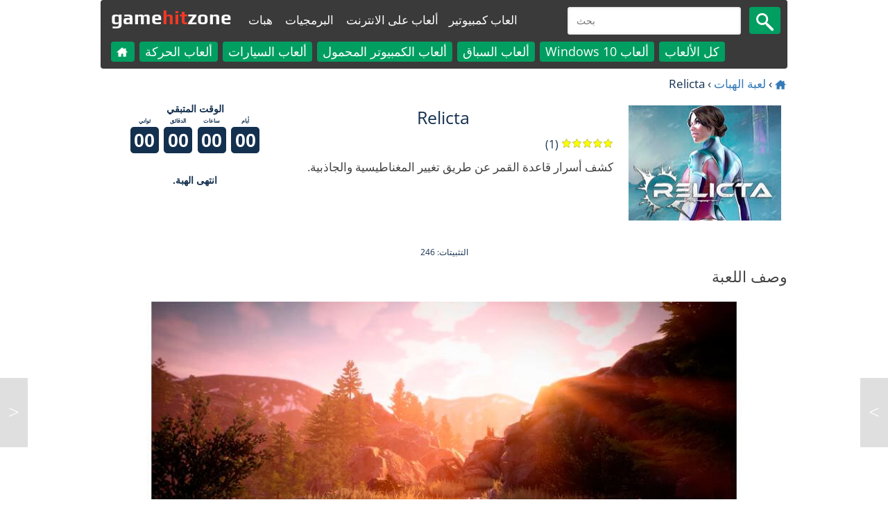

--- FILE ---
content_type: text/html; charset=utf-8
request_url: https://www.gamehitzone.com/ar/game-giveaways/relicta/
body_size: 13917
content:

<!DOCTYPE html><html lang="ar-SA" dir="rtl" >
<head  prefix="og: https://ogp.me/ns#">
<link rel="alternate" hreflang="en" href="https://www.gamehitzone.com/game-giveaways/relicta/" type="text/html" ><link rel="alternate" hreflang="ru" href="https://www.gamehitzone.com/ru/game-giveaways/relicta/" type="text/html" ><link rel="alternate" hreflang="pt" href="https://www.gamehitzone.com/pt/game-giveaways/relicta/" type="text/html" ><link rel="alternate" hreflang="es" href="https://www.gamehitzone.com/es/game-giveaways/relicta/" type="text/html" ><link rel="alternate" hreflang="fr" href="https://www.gamehitzone.com/fr/game-giveaways/relicta/" type="text/html" ><link rel="alternate" hreflang="de" href="https://www.gamehitzone.com/de/game-giveaways/relicta/" type="text/html" ><link rel="preconnect" href="https://www.googletagmanager.com/">
<link rel="dns-prefetch" href="https://www.googletagmanager.com/">
<link rel="preconnect" href="https://pagead2.googlesyndication.com/">
<link rel="dns-prefetch" href="https://pagead2.googlesyndication.com/">
<link rel="preconnect" href="https://static.gamehitzone.com/">
<link rel="dns-prefetch" href="https://static.gamehitzone.com/">
<link rel="prefetch" href="/ar/game-giveaways/relicta/download.html">

<script type="application/ld+json">{"@context":"https://schema.org","@graph":[{"@type":"Organization","@id":"https://www.gamehitzone.com/#organization","name":"GameHitZone.com","url":"https://www.gamehitzone.com/","sameAs":["https://www.facebook.com/GameHitZone/","https://ok.ru/gamehitzone","https://vk.com/public60092101","https://www.youtube.com/gamehitzone","https://twitter.com/GameHitZone"],"logo":{"@type":"ImageObject","@id":"https://www.gamehitzone.com/#logo","inLanguage":"ar-SA","url":"https://static.gamehitzone.com/logo.jpg","contentUrl":"https://static.gamehitzone.com/logo.jpg","width":250,"height":250,"caption":"GameHitZone.com"},"image":{"@id":"https://www.gamehitzone.com/#logo"}},{"@type":"WebSite","@id":"https://www.gamehitzone.com/#website","url":"https://www.gamehitzone.com/","name":"GameHitZone.com","description":"قم بتنزيل ألعاب الكمبيوتر الشخصي المجانية وتمتع باللعبة بلا حدود! استمتع بالإصدار الكامل لألعاب الكمبيوتر الشخصي مجانًا!","publisher":{"@id":"https://www.gamehitzone.com/#organization"},"potentialAction":[{"@type":"SearchAction","target":{"@type":"EntryPoint","urlTemplate":"https://www.gamehitzone.com/search-games-ar.html?q={search_term_string}"},"query-input":"required name=search_term_string"}],"inLanguage":"ar-SA"},{"@type":"ImageObject","@id":"https://www.gamehitzone.com/ar/game-giveaways/relicta/#primaryimage","inLanguage":"ar-SA","url":"https://static.gamehitzone.com/games/images_/relicta1.jpg","contentUrl":"https://static.gamehitzone.com/games/images_/relicta1.jpg","width":960,"height":460},{"@type":"WebPage","@id":"https://www.gamehitzone.com/ar/game-giveaways/relicta/#webpage","url":"https://www.gamehitzone.com/ar/game-giveaways/relicta/","name":"Relicta تنزيلات ألعاب مجانية","description":"Relicta - كشف أسرار قاعدة القمر عن طريق تغيير المغناطيسية والجاذبية. , Relicta - تنزيلات ألعاب مجانية.  تنزيل ألعاب مجانية Relicta. استمتع بالإصدار الكامل Relicta بلا حدود!","isPartOf":{"@id":"https://www.gamehitzone.com/#website"},"primaryImageOfPage":{"@id":"https://www.gamehitzone.com/ar/game-giveaways/relicta/#primaryimage"},"breadcrumb":{"@id":"https://www.gamehitzone.com/ar/game-giveaways/relicta/#breadcrumb"},"inLanguage":"ar-SA","potentialAction":[{"@type":"ReadAction","target":["https://www.gamehitzone.com/ar/game-giveaways/relicta/"]}]},{"@type":"BreadcrumbList","@id":"https://www.gamehitzone.com/ar/game-giveaways/relicta/#breadcrumb","itemListElement":[{"@type":"ListItem","position":1,"name":"الصفحة الرئيسية","item":"https://www.gamehitzone.com/ar/"},{"@type":"ListItem","position":2,"name":"لعبة الهبات","item":"https://www.gamehitzone.com/ar/game-giveaways/"},{"@type":"ListItem","position":3,"name":"Relicta"}]},{"@type":"ImageObject","@id":"https://www.gamehitzone.com/ar/game-giveaways/relicta/#icon","inLanguage":"ar-SA","url":"https://static.gamehitzone.com/games/images300/relictal.jpg","contentUrl":"https://static.gamehitzone.com/games/images300/relictal.jpg","width":300,"height":225},{"@type": "WebApplication","@id":"https://www.gamehitzone.com/ar/game-giveaways/relicta/#giveaway", "isPartOf":{"@id":"https://www.gamehitzone.com/ar/game-giveaways/relicta/#webpage"}, "name": "Relicta", "applicationCategory":"GameApplication", "operatingSystem":"Windows", "url":"https://www.gamehitzone.com/ar/game-giveaways/relicta/","isAccessibleForFree": true, "image":{"@id":"https://www.gamehitzone.com/ar/game-giveaways/relicta/#icon"}, "description": "كشف أسرار قاعدة القمر عن طريق تغيير المغناطيسية والجاذبية.", "aggregateRating":{"@type": "AggregateRating", "ratingValue": "5", "ratingCount": "1", "worstRating": "1", "bestRating": "5"}, "offers":{"@type":"Offer", "price":"0", "priceCurrency":"USD", "availability":"https://schema.org/InStock"}, "screenshot":{"@id":"https://www.gamehitzone.com/ar/game-giveaways/relicta/#primaryimage"}}]}</script> 


<title>Relicta تنزيلات ألعاب مجانية - GameHitZone</title><meta http-equiv="content-language" content="ar" ><meta http-equiv="Content-Type" content="text/html; charset=utf-8" ><meta charset="utf-8" ><meta name="robots" content="all" ><link rel="canonical" href="https://www.gamehitzone.com/ar/game-giveaways/relicta/" /><meta name="original-source" content="https://www.gamehitzone.com/ar/game-giveaways/relicta/" /><meta property="og:site_name" content="GameHitZone.com" >
<meta property="og:description" content="كشف أسرار قاعدة القمر عن طريق تغيير المغناطيسية والجاذبية." >
<meta property="og:url" content="https://www.gamehitzone.com/ar/game-giveaways/relicta/" >
<meta property="og:title" content="Relicta تنزيلات ألعاب مجانية - GameHitZone.com" >
<meta property="og:image" content="https://www.gamehitzone.com/static/games/images300/relictal.jpg" >
<meta property="og:image:width" content="300" >
<meta property="og:image:height" content="225" >
<meta property="og:image:type" content="image/jpeg" >
<meta property="og:image:alt" content="Relicta" >
<meta property="og:type" content="website" >
<meta property="og:locale" content="ar_SA" >
<meta property="og:locale:alternate" content="en_US" >
<meta property="og:locale:alternate" content="ru_RU" >
<meta property="og:locale:alternate" content="pt_BR" >
<meta property="og:locale:alternate" content="es_ES" >
<meta property="og:locale:alternate" content="fr_FR" >
<meta property="og:locale:alternate" content="de_DE" >
<meta property="twitter:card" content="summary_large_image">
<meta property="twitter:title" content="Relicta تنزيلات ألعاب مجانية">
<meta property="twitter:description" content="كشف أسرار قاعدة القمر عن طريق تغيير المغناطيسية والجاذبية.">
<meta property="twitter:image" content="https://www.gamehitzone.com/static/games/images300/relictal.jpg"><meta property="SiteAdvisor" content="For SiteAdvisor Verification Process" ><meta name="description" content="Relicta - كشف أسرار قاعدة القمر عن طريق تغيير المغناطيسية والجاذبية. , Relicta - تنزيلات ألعاب مجانية.  تنزيل ألعاب مجانية Relicta. استمتع بالإصدار الكامل Relicta بلا حدود!" >
<link rel="icon" type="image/x-icon" href="/static/favicon.ico">
<!--<link rel="shortcut icon" type="image/x-icon" href="/static/favicon.ico">-->
<meta name="viewport" content="width=device-width, initial-scale=1, maximum-scale=5">
<meta http-equiv="X-UA-Compatible" content="IE=edge"/>
<link rel="preload" href="https://fonts.gstatic.com/s/opensans/v29/memSYaGs126MiZpBA-UvWbX2vVnXBbObj2OVZyOOSr4dVJWUgsjZ0B4taVIGxA.woff2" as="font" type="font/woff2" crossorigin>
<link rel="preload" href="https://fonts.gstatic.com/s/opensans/v29/memSYaGs126MiZpBA-UvWbX2vVnXBbObj2OVZyOOSr4dVJWUgsjZ0B4kaVIGxA.woff2" as="font" type="font/woff2" crossorigin>
<link rel="preload" href="https://fonts.gstatic.com/s/opensans/v29/memSYaGs126MiZpBA-UvWbX2vVnXBbObj2OVZyOOSr4dVJWUgsjZ0B4uaVIGxA.woff2" as="font" type="font/woff2" crossorigin>
<link rel="preload" href="https://fonts.gstatic.com/s/opensans/v29/memSYaGs126MiZpBA-UvWbX2vVnXBbObj2OVZyOOSr4dVJWUgsjZ0B4gaVI.woff2" as="font" type="font/woff2" crossorigin>
<link rel="preload" href="https://fonts.gstatic.com/s/play/v17/6ae84K2oVqwItm4TCp0y2knT.woff2" as="font" type="font/woff2" crossorigin>
<link rel="preload" href="https://fonts.gstatic.com/s/play/v17/6ae84K2oVqwItm4TCpQy2knT.woff2" as="font" type="font/woff2" crossorigin>
<link rel="preload" href="https://fonts.gstatic.com/s/play/v17/6ae84K2oVqwItm4TCp4y2knT.woff2" as="font" type="font/woff2" crossorigin>
<link rel="preload" href="https://fonts.gstatic.com/s/play/v17/6ae84K2oVqwItm4TCpAy2g.woff2" as="font" type="font/woff2" crossorigin>
<style>
/* cyrillic-ext */
@font-face {
  font-family: 'Open Sans';
  font-style: normal;
  font-weight: 400;
  font-stretch: 100%;
  src: url(https://fonts.gstatic.com/s/opensans/v29/memSYaGs126MiZpBA-UvWbX2vVnXBbObj2OVZyOOSr4dVJWUgsjZ0B4taVIGxA.woff2) format('woff2');
  unicode-range: U+0460-052F, U+1C80-1C88, U+20B4, U+2DE0-2DFF, U+A640-A69F, U+FE2E-FE2F;
  font-display: swap;
}
/* cyrillic */
@font-face {
  font-family: 'Open Sans';
  font-style: normal;
  font-weight: 400;
  font-stretch: 100%;
  src: url(https://fonts.gstatic.com/s/opensans/v29/memSYaGs126MiZpBA-UvWbX2vVnXBbObj2OVZyOOSr4dVJWUgsjZ0B4kaVIGxA.woff2) format('woff2');
  unicode-range: U+0301, U+0400-045F, U+0490-0491, U+04B0-04B1, U+2116;
  font-display: swap;
}
/* latin-ext */
@font-face {
  font-family: 'Open Sans';
  font-style: normal;
  font-weight: 400;
  font-stretch: 100%;
  src: url(https://fonts.gstatic.com/s/opensans/v29/memSYaGs126MiZpBA-UvWbX2vVnXBbObj2OVZyOOSr4dVJWUgsjZ0B4uaVIGxA.woff2) format('woff2');
  unicode-range: U+0100-024F, U+0259, U+1E00-1EFF, U+2020, U+20A0-20AB, U+20AD-20CF, U+2113, U+2C60-2C7F, U+A720-A7FF;
  font-display: swap;
}
/* latin */
@font-face {
  font-family: 'Open Sans';
  font-style: normal;
  font-weight: 400;
  font-stretch: 100%;
  src: url(https://fonts.gstatic.com/s/opensans/v29/memSYaGs126MiZpBA-UvWbX2vVnXBbObj2OVZyOOSr4dVJWUgsjZ0B4gaVI.woff2) format('woff2');
  unicode-range: U+0000-00FF, U+0131, U+0152-0153, U+02BB-02BC, U+02C6, U+02DA, U+02DC, U+2000-206F, U+2074, U+20AC, U+2122, U+2191, U+2193, U+2212, U+2215, U+FEFF, U+FFFD;
  font-display: swap;
}
/* cyrillic-ext */
@font-face {
  font-family: 'Play';
  font-style: normal;
  font-weight: 700;
  src: url(https://fonts.gstatic.com/s/play/v17/6ae84K2oVqwItm4TCp0y2knT.woff2) format('woff2');
  unicode-range: U+0460-052F, U+1C80-1C88, U+20B4, U+2DE0-2DFF, U+A640-A69F, U+FE2E-FE2F;
  font-display: swap;
}
/* cyrillic */
@font-face {
  font-family: 'Play';
  font-style: normal;
  font-weight: 700;
  src: url(https://fonts.gstatic.com/s/play/v17/6ae84K2oVqwItm4TCpQy2knT.woff2) format('woff2');
  unicode-range: U+0301, U+0400-045F, U+0490-0491, U+04B0-04B1, U+2116;
  font-display: swap;
}
/* latin-ext */
@font-face {
  font-family: 'Play';
  font-style: normal;
  font-weight: 700;
  src: url(https://fonts.gstatic.com/s/play/v17/6ae84K2oVqwItm4TCp4y2knT.woff2) format('woff2');
  unicode-range: U+0100-024F, U+0259, U+1E00-1EFF, U+2020, U+20A0-20AB, U+20AD-20CF, U+2113, U+2C60-2C7F, U+A720-A7FF;
  font-display: swap;
}
/* latin */
@font-face {
  font-family: 'Play';
  font-style: normal;
  font-weight: 700;
  src: url(https://fonts.gstatic.com/s/play/v17/6ae84K2oVqwItm4TCpAy2g.woff2) format('woff2');
  unicode-range: U+0000-00FF, U+0131, U+0152-0153, U+02BB-02BC, U+02C6, U+02DA, U+02DC, U+2000-206F, U+2074, U+20AC, U+2122, U+2191, U+2193, U+2212, U+2215, U+FEFF, U+FFFD;
  font-display: swap;
}
</style>

<link rel='stylesheet' href='/media/css/mobile_39_ar.css' type='text/css' media='all' rel="preload" />
	
	

 <!-- Timer -->
<!--<script async src="https://pagead2.googlesyndication.com/pagead/js/adsbygoogle.js?client=ca-pub-2449594588809169"
     crossorigin="anonymous"></script>--><!--<script data-ad-client="ca-pub-2449594588809169" async src="//pagead2.googlesyndication.com/pagead/js/adsbygoogle.js"></script>--><!--<script data-ad-client="ca-pub-4895411577316012" async src="//pagead2.googlesyndication.com/pagead/js/adsbygoogle.js"></script>-->

<!--<link href="//fonts.googleapis.com/css?family=Open+Sans|Play:700&display=swap" rel="stylesheet">-->

<!-- Google tag (gtag.js) -->
<script async src="https://www.googletagmanager.com/gtag/js?id=G-DS3SFRSLG3"></script>
<script>
  window.dataLayer = window.dataLayer || [];
  function gtag(){dataLayer.push(arguments);}
  gtag('js', new Date());

  gtag('config', 'G-DS3SFRSLG3');

if (document.location.hostname != atob('d3d3LmdhbWVoaXR6b25lLmNvbQ=='))
	document.location = atob('aHR0cHM6Ly93d3cuZ2FtZWhpdHpvbmUuY29t');
</script>
<!-- Yandex.Metrika counter -->
<!--
<script type="text/javascript" >
   (function(m,e,t,r,i,k,a){m[i]=m[i]||function(){(m[i].a=m[i].a||[]).push(arguments)};
   m[i].l=1*new Date();
   for (var j = 0; j < document.scripts.length; j++) {if (document.scripts[j].src === r) { return; }}
   k=e.createElement(t),a=e.getElementsByTagName(t)[0],k.async=1,k.src=r,a.parentNode.insertBefore(k,a)})
   (window, document, "script", "https://mc.yandex.ru/metrika/tag.js", "ym");

   ym(51996539, "init", {
        clickmap:true,
        trackLinks:true,
        accurateTrackBounce:true
   });
</script>
<noscript><div><img src="https://mc.yandex.ru/watch/51996539" style="position:absolute; left:-9999px;" alt="" /></div></noscript>
-->
<!-- /Yandex.Metrika counter -->
<!-- <link href="/media/tpw.css" rel="stylesheet">
<script src="/media/tpw.js"></script>-->
</head><body style="margin:0 auto;max-width: 1000px;padding:0 5px;" id="thetop">
<!--<div class="layout">-->
<header style="position: sticky; top: 0; z-index: 1000;"><nav class="navbar navbar-default" role="navigation">
<div class="container-fluid">
<div class="navbar-header">
<div class="navbar-toggle collapsed game-play fs-24"  onclick="MyMenuToggle()" data-toggle="collapse" data-target="#bs-example-navbar-collapse-1">
<!--noindex--><span class="sr-only">Toggle navigation</span>
<span>&#9776;</span><!--/noindex-->
</div>
<a class="navbar-brand fs-30" href="/ar/" style="/*color:#f9ff13;*/height: 55px;">game<span class="forspan" style="/*background-color: #f9ff13;border-radius: 50%;border: 5px solid #f9ff13;color:#3a3a3a;*/">hit</span>zone</a>
<a class="fs-8 outer" style="margin:12px 0 0 1px;border-radius: 4px;/*background-color: #01a0da;*/color: #fff;padding: 5px;" href="/ar/all-free-games/">العاب كمبيوتير</a>
<a class="fs-8 outer" style="margin:12px 0 0 4px;border-radius: 4px;/*background-color: #01a0da;*/color: #fff;padding: 5px;"  href="/ar/play-online/">ألعاب على الانترنت</a>
<a class="fs-8 outer" style="margin:12px 0 0 4px;border-radius: 4px;/*background-color: #01a0da;*/color: #fff;padding: 5px;"  href="/ar/download-free-software/">البرمجيات</a>
<a class="fs-8 outer" style="margin:12px 0 0 4px;border-radius: 4px;/*background-color: #01a0da;*/color: #fff;padding: 5px;"  href="/ar/game-giveaways/">هبات</a>
<div DIR="LTR" id="search"   class="search666_div">
	    
<form action="/search-games-ar.html" id="cse-search-box" target="_self">
<input type="hidden" name="cx" value="partner-pub-2449594588809169:3372018790">
<input type="hidden" name="cof" value="FORID:10">
<input type="hidden" name="ie" value="UTF-8">

<!--<input type="text" name="q" value="" required="" placeholder=""  class="search666_text" id="searchinput"/>-->
<input type="text" name="q" required="" placeholder="بحث"  class="search666_text" id="searchinput"/>
<button type="submit" name="image" alt="search" class="search666_image" ><img src="/static/mobile/media/images/search.png" width="25" height="26" alt="Search" /><!--&#128269;--></button></form>
</div> 

				 
</div>
<div class="collapse navbar-collapse" id="bs-example-navbar-collapse-1">
<ul class="nav navbar-nav">
<li   ><a href="/ar/"><!--<img src="/static/mobile/media/images/home.png" alt="Home" width="18" height="18" />--><svg version="1.1" id="Layer_1" xmlns="https://www.w3.org/2000/svg" xmlns:xlink="https://www.w3.org/1999/xlink" x="0px" y="0px"
	 width="18px" height="18px" viewBox="40 40 250 250" enable-background="new 40 40 250 250" xml:space="preserve" style="vertical-align: middle;">
<path fill="#ffffff" opacity="1.000000" stroke="none" 
	d="
M233.445312,129.471161 
	C244.276398,138.767822 254.836426,147.825211 265.488647,156.961700 
	C263.571503,158.929337 261.819305,158.329391 260.264313,158.341370 
	C251.766129,158.406876 243.261810,158.551453 234.770737,158.297073 
	C230.537003,158.170258 229.295425,159.796234 229.349106,163.844284 
	C229.662735,187.495804 229.808624,211.149643 229.975204,234.802948 
	C230.056549,246.353882 229.769791,244.240829 220.635452,244.304565 
	C206.638290,244.402267 192.639938,244.333588 178.642090,244.330322 
	C171.688660,244.328705 171.673416,244.323471 171.667969,237.581421 
	C171.655304,221.917175 171.453262,206.248734 171.771454,190.591019 
	C171.877472,185.374466 170.084473,184.014511 165.153763,184.205139 
	C156.168564,184.552521 147.153122,184.519897 138.164688,184.217804 
	C133.459671,184.059677 132.179184,185.821091 132.239456,190.321793 
	C132.453659,206.316406 132.142029,222.318726 132.416870,238.311462 
	C132.501343,243.226227 130.845703,244.512283 126.124161,244.434891 
	C110.630905,244.180969 95.128838,244.225311 79.634285,244.445374 
	C75.413864,244.505325 73.854286,242.925507 74.113525,238.946060 
	C75.685959,214.808228 73.295906,190.647354 74.524902,166.506393 
	C74.873856,159.651917 73.658821,158.408981 66.585655,158.386749 
	C57.466637,158.358093 48.347458,158.379776 39.303780,158.379776 
	C38.730045,155.877365 40.427166,155.304840 41.457386,154.416367 
	C77.037315,123.731033 112.670677,93.107468 148.176514,62.336742 
	C151.127731,59.779114 153.022278,59.971748 155.757385,62.377945 
	C166.890533,72.172211 178.154510,81.817978 189.392395,91.492775 
	C191.133133,92.991394 192.989120,94.356117 196.116364,96.830986 
	C196.116364,91.343140 196.199860,87.124916 196.091354,82.911644 
	C195.995087,79.173904 197.411072,77.528740 201.391434,77.654045 
	C208.882690,77.889854 216.393112,77.893761 223.883377,77.637741 
	C228.139404,77.492271 229.328384,79.225899 229.269409,83.236931 
	C229.088104,95.565712 229.318130,107.900635 229.128052,120.229156 
	C229.069183,124.047302 229.912903,127.086472 233.445312,129.471161 
z"/>
</svg></a></li>
<li  class="thefirst" ><a href="/ar/all-free-games/">العاب كمبيوتير</a></li>
<li class="inner"><a href="/ar/download/action-games/">ألعاب الحركة</a></li><li class="inner"><a href="/ar/download/car-games/">ألعاب السيارات</a></li><li class="inner"><a href="/ar/download/laptop-games/">ألعاب الكمبيوتر المحمول</a></li><li class="inner"><a href="/ar/download/racing-games/">ألعاب السباق</a></li><li class="inner"><a href="/ar/download/windows-10-games/">ألعاب Windows 10</a></li><li class="inner"><a href="/ar/all-free-games/">كل الألعاب</a></li><li  class="thefirst" ><a href="/ar/download-free-software/">البرمجيات</a></li>
<li  class="thefirst" ><a href="/ar/game-giveaways/">هبات</a></li>
<li  class="thefirst" ><a href="/ar/play-online/">ألعاب على الانترنت</a></li>
<!--<li  class="thefirst inner" ><a href="/ar/play-racing-online/">ألعاب سباقات على الإنترنت</a></li>
<li  class="thefirst inner" ><a href="/ar/play-puzzle-online/">العاب اون لاين اللغز</a></li>
<li  class="thefirst inner" ><a href="/ar/play-adventure-online/">العاب مغامرات على الانترنت</a></li>
<li  class="thefirst inner" ><a href="/ar/play-arcade-online/">العاب اون لاين</a></li>
<li  class="thefirst inner" ><a href="/ar/play-sport-online/">ألعاب رياضية على الإنترنت</a></li>
<li  class="thefirst inner" ><a href="/ar/play-action-online/">العاب اون لاين عمل</a></li>
<li  class="thefirst inner" ><a href="/ar/play-shooter-online/">العاب اون لاين مطلق النار</a></li>-->
</ul>
</div>
</div>
</nav>
</header>
<!--<div class="content">--><div></div>

  


<ol class="bread fs-16">
		<li><a href="/ar/"><svg version="1.1" id="Layer_1" xmlns="https://www.w3.org/2000/svg" xmlns:xlink="https://www.w3.org/1999/xlink" x="0px" y="0px"
	 width="18px" height="18px" viewBox="40 40 250 250" enable-background="new 40 40 250 250" xml:space="preserve" style="vertical-align: middle;">
<path fill="#337ab7" opacity="1.000000" stroke="none" 
	d="
M233.445312,129.471161 
	C244.276398,138.767822 254.836426,147.825211 265.488647,156.961700 
	C263.571503,158.929337 261.819305,158.329391 260.264313,158.341370 
	C251.766129,158.406876 243.261810,158.551453 234.770737,158.297073 
	C230.537003,158.170258 229.295425,159.796234 229.349106,163.844284 
	C229.662735,187.495804 229.808624,211.149643 229.975204,234.802948 
	C230.056549,246.353882 229.769791,244.240829 220.635452,244.304565 
	C206.638290,244.402267 192.639938,244.333588 178.642090,244.330322 
	C171.688660,244.328705 171.673416,244.323471 171.667969,237.581421 
	C171.655304,221.917175 171.453262,206.248734 171.771454,190.591019 
	C171.877472,185.374466 170.084473,184.014511 165.153763,184.205139 
	C156.168564,184.552521 147.153122,184.519897 138.164688,184.217804 
	C133.459671,184.059677 132.179184,185.821091 132.239456,190.321793 
	C132.453659,206.316406 132.142029,222.318726 132.416870,238.311462 
	C132.501343,243.226227 130.845703,244.512283 126.124161,244.434891 
	C110.630905,244.180969 95.128838,244.225311 79.634285,244.445374 
	C75.413864,244.505325 73.854286,242.925507 74.113525,238.946060 
	C75.685959,214.808228 73.295906,190.647354 74.524902,166.506393 
	C74.873856,159.651917 73.658821,158.408981 66.585655,158.386749 
	C57.466637,158.358093 48.347458,158.379776 39.303780,158.379776 
	C38.730045,155.877365 40.427166,155.304840 41.457386,154.416367 
	C77.037315,123.731033 112.670677,93.107468 148.176514,62.336742 
	C151.127731,59.779114 153.022278,59.971748 155.757385,62.377945 
	C166.890533,72.172211 178.154510,81.817978 189.392395,91.492775 
	C191.133133,92.991394 192.989120,94.356117 196.116364,96.830986 
	C196.116364,91.343140 196.199860,87.124916 196.091354,82.911644 
	C195.995087,79.173904 197.411072,77.528740 201.391434,77.654045 
	C208.882690,77.889854 216.393112,77.893761 223.883377,77.637741 
	C228.139404,77.492271 229.328384,79.225899 229.269409,83.236931 
	C229.088104,95.565712 229.318130,107.900635 229.128052,120.229156 
	C229.069183,124.047302 229.912903,127.086472 233.445312,129.471161 
z"/>
</svg></a></li>  ›  
				<li><a href="/ar/game-giveaways/">لعبة الهبات</a></li>  ›  				
				<li>Relicta</li>				
		</ol>


  <ul class="games-list">
<li class="games-box5" >



<img   src="https://static.gamehitzone.com/games/images220/relictal.jpg" alt="Relicta" style="width:220px;height:166px;"></li>
<li class="games-box51">
<h1 class="fs-24 screen-title"  >Relicta</h1>

<div class="ratingbar fs-15"><form  class="ratingform"><div class="stars2"  title="يمكنك وضع تقييم مباشرة بعد اللعب.">
<input type="radio" name="star" class="star-1" ><label class="star-1" for="star-1">1</label><input type="radio" name="star" class="star-2" ><label class="star-2" for="star-2">2</label><input type="radio" name="star" class="star-3" ><label class="star-3" for="star-3">3</label><input type="radio" name="star" class="star-4" ><label class="star-4" for="star-4">4</label><input type="radio" name="star" class="star-5" ><label class="star-5" for="star-5">5</label><span style="width: 100%"></span></div></form> (1)</div>
<div class="game-desc fs-16">كشف أسرار قاعدة القمر عن طريق تغيير المغناطيسية والجاذبية.<!--<br/><br/>الفئات: <a class="game-cat" href="/ar/game-giveaways/" id="searcha"><span>هبات</span></a>--></div>

</li>
<li class="games-box52" style="margin:auto;">
<style>
.timeleft {
  font-family: sans-serif;
  text-transform: uppercase;
  text-align: center;
  background-color: #fff;
  color: #14304f;
}
.timeleftfont {
  font-weight: 600;
}
.timeleftbox {
  display: inline-block;
  position: relative;
  margin: 0 .075rem .25rem .075rem ;
  font-size: 0;
  line-height: 0;
  width:42px;
  overflow:hidden;
}
.timeleftunit {
  text-align: center;
  font-size: .50rem;
  line-height: 1;
  font-weight: 600;
  margin: .25rem 0;
}
.timeleftvalue {
  font-size: 1.7rem;
  line-height: 1.7rem;
  font-weight: 700;
  text-align: right;
  padding: .35rem;
  background-color: #14304f;
  color: #fff;
  font-variant-numeric: tabular-nums;
  display:inherit;
  border-radius:5px;
}
</style>

<div class="timeleft" id="timeleft">
  <div class="timeleftfont">الوقت المتبقي</div>
  <div class="timeleftbox">
    <div class="timeleftunit">أيام</div>
    <div class="timeleftvalue" id="days"></div>
  </div>
  <div class="timeleftbox">
    <div class="timeleftunit">ساعات</div>
    <div class="timeleftvalue" id="hours"></div>
  </div>
  <div class="timeleftbox">
    <div class="timeleftunit">الدقائق</div>
    <div class="timeleftvalue" id="minutes"></div>
  </div>
  <div class="timeleftbox">
    <div class="timeleftunit">ثواني</div>
    <div class="timeleftvalue" id="seconds">0</div>
  </div>
</div>
<script>
function tick () {
  var now = Date.now()
  var nextSecond = 1000 - now % 1000

  var endOfWeek = 1643299200
  var days = document.getElementById('days')
  var hours = document.getElementById('hours')
  var minutes = document.getElementById('minutes')
  var seconds = document.getElementById('seconds')
  
  var scs = Math.max(0, endOfWeek - (Math.floor((new Date()).getTime() / 1000)));

var ds = Math.floor(scs / 86400);
scs %= 86400;

var hrs = Math.floor(scs / 3600);
scs %= 3600;

var mnts = Math.floor(scs / 60);
scs %= 60;
 
 
days.textContent = ('0' + ds).slice(-2); 
hours.textContent = ('0' + hrs).slice(-2); 
minutes.textContent = ('0' + mnts).slice(-2); 
seconds.textContent = ('0' + scs).slice(-2); 
  
/*  var weekArray = moment.duration(endOfWeek.diff(now - 1000, 'seconds'), 'seconds').format('d H m s', { trim: false }).split(' ')

  weekArray.forEach(function (value, i) {
    week[i].textContent = ('0' + value).slice(-2)
  })*/

  setTimeout(tick, nextSecond)
}
tick()
</script>


<br><div class="timeleft" id="timeleft">
  <div class="timeleftfont">انتهى الهبة.</div></div></li>
</ul>      
<!--<div class="separator-grey"></div>
<br/>-->
<div class="fs-12 ad-align"></div>
<div style="width:100%;/*height:auto;min-height:280px;*/"></div>
<!--<br/>
<div class="separator-grey"></div>-->
 <!--<div class="games-screens fs-22 top">
لقطات الشاشة<br/>




</div>-->

<br>
<div style="text-align:center">


<span class="fs-12">التثبيتات: 246<br></span>
</div>

<div class="games-screens fs-22 top">
وصف اللعبة

</div>
<div align="center">



			<br/><img src="https://static.gamehitzone.com/games/images_/relicta1.jpg" style="display:inline;width:100%;height:auto;margin-bottom:10px;" alt="Relicta لقطة شاشة للعبة مجانية">
			</div>
<div class="game-desc fs-16">
Relicta هي لعبة ألغاز من منظور شخص أول تعتمد على قوانين الفيزياء. عليك أن تلعب مع الفيزيائي الذي بقي على قاعدة القمر. ينتظر اللاعبون ميكانيكا اللعبة المثيرة والألغاز المادية المعقدة والبيئات المصممة بعناية وقصة عميقة وغامضة وموسيقى تصويرية مذهلة. انغمس في فيلم الخيال العلمي النفسي المذهل هذا وأنت تحل الألغاز وتشق طريقك عبر الحفر. تحتوي الحفر على شيء يمكن أن يغير مصير البشرية أو يودي بحياة ابنتك. هل يمكنك أن تتصالح مع اكتشافاتك؟
</div>
<div class="games-screens fs-22 top">
الفئات</div><div class="game-desc fs-16"><a class="game-cat" href="/ar/game-giveaways/" id="searcha"><span>هبات</span></a> <a class="game-cat" href="/ar/download/adventure-games/" id="searcha"><span>ألعاب المغامرة</span></a> <a class="game-cat" href="/ar/download/puzzle-games/" id="searcha"><span>ألعاب الألغاز</span></a> <a class="game-cat" href="/ar/download/first-person-games/" id="searcha"><span>ألعاب اللاعب المتكلم</span></a> <a class="game-cat" href="/ar/download/logic-games/" id="searcha"><span>ألعاب المنطق</span></a> </div>
<div class="games-screens fs-22 top">
انتباه</div>
<div class="game-desc fs-16">
جميع حقوق الكمبيوتر أو الهاتف المحمول أو ألعاب الفيديو المقدمة في هذا القسم تخص حصريًا حقوق التأليف والنشر القانونيين. هذا الموقع لا يوزع نسخاً غير قانونية من اللعبة ولا يحتوي على روابط لمواقع إلكترونية بها نسخ غير قانونية من اللعبة. يتم توفير جميع المعلومات حول اللعبة لأغراض إعلامية فقط.
</div>
<br /><div class="fs-12 ad-align"></div>
<div></div>


 

				
<div class="separator-grey"></div>
<div class="b-games list new top">
<h2 class="title-left fs-24"  style="margin-bottom:10px;">لعبة الهبات</h2>
<div class="title-right bottom"></div>
<ul class="games-list">
<ul class="games-list"><li class="games-box parent-img"><a href="/ar/game-giveaways/die-young-prologue/" class="games-box__img"><img  class="over-img b-lazy" src="[data-uri]" data-src="https://static.gamehitzone.com/mobile/media/images/new2201_ar.png" alt="new"><img class="games-box__img apps_img b-lazy"  data-src="https://static.gamehitzone.com/games/images220/dieyoungprologuel.jpg" alt="Die Young Prologue" src="[data-uri]" ><span class="games-box__title fs-20">Die Young Prologue</span></a></li><li class="games-box parent-img"><a href="/ar/game-giveaways/playerunknowns-battlegrounds/" class="games-box__img"><img  class="over-img b-lazy" src="[data-uri]" data-src="https://static.gamehitzone.com/mobile/media/images/new2201_ar.png" alt="new"><img class="games-box__img apps_img b-lazy"  data-src="https://static.gamehitzone.com/games/images220/pubgl.jpg" alt="PLAYERUNKNOWNS BATTLEGROUNDS" src="[data-uri]" ><span class="games-box__title fs-20">PLAYERUNKNOWNS BATTLEGROUNDS</span></a></li><li class="games-box parent-img"><a href="/ar/game-giveaways/naraka-bladepoint/" class="games-box__img"><img  class="over-img b-lazy" src="[data-uri]" data-src="https://static.gamehitzone.com/mobile/media/images/new2201_ar.png" alt="new"><img class="games-box__img apps_img b-lazy"  data-src="https://static.gamehitzone.com/games/images220/narakabladepointl.jpg" alt="NARAKA BLADEPOINT" src="[data-uri]" ><span class="games-box__title fs-20">NARAKA BLADEPOINT</span></a></li><li class="games-box parent-img"><a href="/ar/game-giveaways/styx-shards-of-darkness/" class="games-box__img"><img  class="over-img b-lazy" src="[data-uri]" data-src="https://static.gamehitzone.com/mobile/media/images/new2201_ar.png" alt="new"><img class="games-box__img apps_img b-lazy"  data-src="https://static.gamehitzone.com/games/images220/styxshardsofdarknessl.jpg" alt="Styx Shards of Darkness" src="[data-uri]" ><span class="games-box__title fs-20">Styx Shards of Darkness</span></a></li></ul></ul><a href="/ar/game-giveaways/" class="game-play ff fs-20" id="searcha" style="margin:0 auto 20px;width: fit-content;"><span style="background: white;color: #337ab7;border: 1px solid #337ab7;font-size: 15px;width: max-content;">عرض الكل</span></a>
</div>
		
<div class="separator-grey"></div>
<div class="b-games list new top">
			<h2 class="title-left fs-24"  style="margin-bottom:10px;">هدايا مماثلة منتهية</h2>
			<div class="title-right bottom"></div>
			<ul class="games-list">
<ul class="games-list"><li class="games-box parent-img"><a href="/ar/game-giveaways/abzu/" class="games-box__img"><img  class="over-img" src="https://static.gamehitzone.com/mobile/media/images/new2201_ar.png" alt="new"><img class="games-box__img apps_img" src="https://static.gamehitzone.com/games/images220/abzul.jpg" alt="ABZU" src="[data-uri]" ><span class="games-box__title fs-20">ABZU</span></a></li><li class="games-box parent-img"><a href="/ar/game-giveaways/layers-of-fear-2/" class="games-box__img"><img  class="over-img" src="https://static.gamehitzone.com/mobile/media/images/new2201_ar.png" alt="new"><img class="games-box__img apps_img" src="https://static.gamehitzone.com/games/images220/layersoffearl.jpg" alt="Layers of Fear 2" src="[data-uri]" ><span class="games-box__title fs-20">Layers of Fear 2</span></a></li><li class="games-box parent-img"><a href="/ar/game-giveaways/ghostbusters-the-video-game-remastered/" class="games-box__img"><img  class="over-img" src="https://static.gamehitzone.com/mobile/media/images/new2201_ar.png" alt="new"><img class="games-box__img apps_img" src="https://static.gamehitzone.com/games/images220/ghostbustersl.jpg" alt="Ghostbusters The Video Game Remastered" src="[data-uri]" ><span class="games-box__title fs-20">Ghostbusters The Video Game Remastered</span></a></li><li class="games-box parent-img"><a href="/ar/game-giveaways/blair-witch/" class="games-box__img"><img  class="over-img" src="https://static.gamehitzone.com/mobile/media/images/new2201_ar.png" alt="new"><img class="games-box__img apps_img" src="https://static.gamehitzone.com/games/images220/blairwitchl.jpg" alt="Blair Witch" src="[data-uri]" ><span class="games-box__title fs-20">Blair Witch</span></a></li><li class="games-box parent-img"><a href="/ar/game-giveaways/kingdom-classic/" class="games-box__img"><img  class="over-img" src="https://static.gamehitzone.com/mobile/media/images/new2201_ar.png" alt="new"><img class="games-box__img apps_img" src="https://static.gamehitzone.com/games/images220/kingdomclassicl.jpg" alt="Kingdom Classic" src="[data-uri]" ><span class="games-box__title fs-20">Kingdom Classic</span></a></li><li class="games-box parent-img"><a href="/ar/game-giveaways/octave/" class="games-box__img"><img  class="over-img" src="https://static.gamehitzone.com/mobile/media/images/new2201_ar.png" alt="new"><img class="games-box__img apps_img" src="https://static.gamehitzone.com/games/images220/octavel.jpg" alt="Octave" src="[data-uri]" ><span class="games-box__title fs-20">Octave</span></a></li><li class="games-box parent-img"><a href="/ar/game-giveaways/seven-enhanced-edition/" class="games-box__img"><img  class="over-img b-lazy" src="[data-uri]" data-src="https://static.gamehitzone.com/mobile/media/images/new2201_ar.png" alt="new"><img class="games-box__img apps_img b-lazy"  data-src="https://static.gamehitzone.com/games/images220/sevenl.jpg" alt="Seven Enhanced Edition" src="[data-uri]" ><span class="games-box__title fs-20">Seven Enhanced Edition</span></a></li><li class="games-box parent-img"><a href="/ar/game-giveaways/oddworld-new-n-tasty/" class="games-box__img"><img  class="over-img b-lazy" src="[data-uri]" data-src="https://static.gamehitzone.com/mobile/media/images/new2201_ar.png" alt="new"><img class="games-box__img apps_img b-lazy"  data-src="https://static.gamehitzone.com/games/images220/oddworldl.jpg" alt="Oddworld New n Tasty" src="[data-uri]" ><span class="games-box__title fs-20">Oddworld New n Tasty</span></a></li></ul></ul>
</div>  

<div class="separator-grey"></div>
<div class="b-games list new top">
			<h2 class="title-left fs-24"  style="margin-bottom:10px;">أفضل الألعاب المجانية</h2>
			<div class="title-right bottom"></div>
			<ul class="games-list">
<li class="games-box parent-img"><a href="/ar/download-free-games/zombie-outbreak-shooter/" class="games-box__img"><img  class="over-img b-lazy" src="[data-uri]" data-src="https://static.gamehitzone.com/mobile/media/images/hit3002_ar.png" alt="new"><img   class="b-lazy" src="[data-uri]" data-src="https://static.gamehitzone.com/games/images220/zosl.jpg" alt="Zombie Outbreak Shooter"  ><span class="games-box__title fs-20">Zombie Outbreak Shooter</span></a></li><li class="games-box parent-img"><a href="/ar/download-free-games/street-racing-club/" class="games-box__img"><img  class="over-img b-lazy" src="[data-uri]" data-src="https://static.gamehitzone.com/mobile/media/images/hit3002_ar.png" alt="new"><img   class="b-lazy" src="[data-uri]" data-src="https://static.gamehitzone.com/games/images220/srcl.jpg" alt="Street Racing Club"  ><span class="games-box__title fs-20">Street Racing Club</span></a></li><li class="games-box parent-img"><a href="/ar/download-free-games/monster-truck-safari/" class="games-box__img"><img  class="over-img b-lazy" src="[data-uri]" data-src="https://static.gamehitzone.com/mobile/media/images/hit3002_ar.png" alt="new"><img   class="b-lazy" src="[data-uri]" data-src="https://static.gamehitzone.com/games/images220/mtsl.jpg" alt="Monster Truck Safari"  ><span class="games-box__title fs-20">Monster Truck Safari</span></a></li><li class="games-box parent-img"><a href="/ar/download-free-games/cop-vs-gangsters/" class="games-box__img"><img  class="over-img b-lazy" src="[data-uri]" data-src="https://static.gamehitzone.com/mobile/media/images/hit3002_ar.png" alt="new"><img   class="b-lazy" src="[data-uri]" data-src="https://static.gamehitzone.com/games/images220/cvgl.jpg" alt="Cop vs Gangsters"  ><span class="games-box__title fs-20">Cop vs Gangsters</span></a></li></ul><a href="/ar/top-games/" class="game-play ff fs-20" id="searcha" style="margin:0 auto 20px;width: fit-content;"><span style="background: white;color: #337ab7;border: 1px solid #337ab7;font-size: 15px;width: max-content;">عرض الكل</span></a>
</div>  
<!--noindex-->
<style>
/*
.float-ad {
	opacity: 0;
	position: fixed;
	bottom: 75px;
	margin-top: -47px;
	z-index: 9999;
	/*border: 1px solid #dadada;*/
	height: 260px;
	width:320px;
	background: #fff;
	left:-310px;
	transition: all 1.9s ease-in-out;
}

.float-close {
	position: absolute;
	right:0;
	top:0;
	cursor:pointer;
	font-size:200%;
}
@media (min-width: 1366px)
{
	.float-ad.scrollvisible {
		opacity: 1;
		transition: all 1.9s ease-in-out;
		left: 0;
	}	
}
*/

.float-posts-nav {
	opacity: 0;
	transition: all .7s ease-in-out;
}

.postNavigation {
	position: fixed;
	bottom: 75px;
	margin-top: -47px;
	z-index: 9999;
	height: 100px;
	transition: all .7s ease-in-out;
}

.postNavigation a {
	display: inline-block;
	background: #DFDFDF;
	transition: all .4s ease-in-out;
	vertical-align: middle;
	position: relative;
	width: 40px;
	height: 100px;
	color: #fff;
}

.postNavigation a:before {
	position: absolute;
	font-family: "FontAwesome";
	font-size: 28px;
	top: 50%;
	margin-top: -14px;
	line-height: 28px;
}

.prevPostBox a:before {
	content: "<";
	left: 12px
}

.nextPostBox a:before {
	content: ">";
	right: 12px
}

.nextPostBox {
	right: 0;
}

.prevPostBox {
	left: 0;
}

.postNavigation .thumbnail {
	float: right;
	margin-left: 5px;
	position: relative;
	width: 92px;
	height: 70px;
	text-align: center;
}

.postNavigation .thumbnail img {
	border-radius: 3px;
}
.postNavigation.nextPostBox .thumbnail {
	float: left;
	margin-left: 0;
	margin-right: 5px;
}

.postNavigation .headline {
	height: 70px;
	overflow: hidden;
	position: relative;
	-webkit-font-smoothing: antialiased;
	font-size: 14px;
	padding: 0 8px;
}

.postNavigation .headline span {
	font-size: 10px;
	line-height: 10px;
	text-transform: uppercase;
	letter-spacing: 1px;
	display: block;
	margin-bottom: 8px
}

.postNavigation .headline h4 {
	margin: 0
}

.postNavigation .inner-prevnext {
	position: absolute;
	top: 0;
	height: 100%;
	padding: 15px;
	width: 290px;
	border: 1px solid #dadada;	
	background-color: #fff;
	color: #111 !important;
	transition: all .2s ease-in-out 0.3s;
}

.postNavigation.nextPostBox .inner-prevnext {
	margin: 0 0 0 40px;
	left: 0;
}

.postNavigation.prevPostBox .inner-prevnext {
	margin: 0 40px 0 0;
	right: 0;
}

.openedprevnext .postNavigation a {
	background: #484848;
	text-decoration: none;
}

.openedprevnext .postNavigation a {
	width: 160px
}

.openedprevnext .prevPostBox a:before {
	left: 136px
}

.openedprevnext .nextPostBox a:before {
	right: 136px
}

.openedprevnext .prevPostBox a:hover:before {
	left: 12px
}

.openedprevnext .nextPostBox a:hover:before {
	right: 12px
}

.postNavigation a:hover {
	color: #fff;
	width: 330px;
	background:#ff3817;	
	text-decoration: none;
}

.postNavigation.nextPostBox a:hover .inner-prevnext {
	margin: 0 40px 0 0;
	opacity: 1
}

.postNavigation.prevPostBox a:hover .inner-prevnext {
	margin: 0 0 0 40px;
	opacity: 1
}



.float-posts-nav.scrollvisible {
	opacity: 1;
	background: #999;
}


/*
@media (max-width: 767px) {
	.float-posts-nav {
		opacity: 1
	}
	.postNavigation {
		height: 32px;
		bottom: -100px;
	}
	.float-posts-nav.scrollvisible .postNavigation {
		bottom: 10px
	}
	#rh_social_panel_footer.scrollvisible {
		bottom: 0
	}
	.postNavigation a {
		height: 32px !important;
		line-height: 32px !important;
		width: 32px !important;
		box-shadow: none !important;
	}
	.postNavigation .inner-prevnext {
		display: none !important;
	}
	.prevPostBox {
		left: 10px
	}
	.rightPostBox {
		right: 10px
	}
	.openedprevnext .prevPostBox a:before {
		left: 12px
	}
	.openedprevnext .nextPostBox a:before {
		right: 12px
	}

}
*/
</style>
<!-- PAGER SECTION -->
<!--
-->
<div class="float-posts-nav" id="float-posts-nav">
<div class="postNavigation prevPostBox">
<a href="/ar/game-giveaways/playerunknowns-battlegrounds/?utm_medium=downloadable_prev&utm_source=playerunknowns-battlegrounds">
<div class="inner-prevnext">
<div class="thumbnail">
<img width="92" height="70" src="https://static.gamehitzone.com/games/images/pubgl.jpg"  alt="PLAYERUNKNOWNS BATTLEGROUNDS" />                                    </div>
<div class="headline"><h4>PLAYERUNKNOWNS BATTLEGROUNDS</h4></div>

</div>
</a>                          
</div>
<div class="postNavigation nextPostBox">
<a href="/ar/game-giveaways/playerunknowns-battlegrounds/?utm_medium=downloadable_next&utm_source=playerunknowns-battlegrounds">
<div class="inner-prevnext">
<div class="thumbnail">
<img width="92" height="70" src="https://static.gamehitzone.com/games/images/pubgl.jpg"  alt="PLAYERUNKNOWNS BATTLEGROUNDS" />                                    </div>
<div class="headline"><!--<span>Next</span>--><h4>PLAYERUNKNOWNS BATTLEGROUNDS</h4></div>
</div>
</a>                          
</div>                        
</div>
<!--<br /><br />--><button onclick="topFunction()" id="myBtn" title="العودة إلى الأعلى">العودة إلى الأعلى</button>
<script>
function hasClass(el, className)
{
    if (el.classList)
        return el.classList.contains(className);
    return !!el.className.match(new RegExp('(\\s|^)' + className + '(\\s|$)'));
}

function addClass(el, className)
{
    if (el.classList)
        el.classList.add(className)
    else if (!hasClass(el, className))
        el.className += " " + className;
}

function removeClass(el, className)
{
    if (el.classList)
        el.classList.remove(className)
    else if (hasClass(el, className))
    {
        var reg = new RegExp('(\\s|^)' + className + '(\\s|$)');
        el.className = el.className.replace(reg, ' ');
    }
}
var myarrows=document.getElementById("float-posts-nav");
var myarrows2=document.getElementById("float-ad");


var mybutton=document.getElementById("myBtn");
function scrollFunction(){20<document.body.scrollTop||20<document.documentElement.scrollTop?mybutton.style.display="block":mybutton.style.display="none"}
function topFunction(){document.getElementById("thetop").scrollIntoView({behavior:"smooth"})}
//window.onscroll=function(){scrollFunction()};
function scrollFunction2() {
	if (20 < document.body.scrollTop || 20 < document.documentElement.scrollTop)
	{
		addClass(myarrows, "scrollvisible");
	}
	else{
		removeClass(myarrows, "scrollvisible");
	}
	if ((window.innerHeight + window.scrollY) >= document.body.offsetHeight - 500 && myarrows2)
	{
		addClass(myarrows2, "scrollvisible");
	}
	else{
		//removeClass(myarrows2, "scrollvisible");
	}
	
	if ((window.innerHeight + window.scrollY) >= document.body.offsetHeight - 100)
	{
		addClass(myarrows, "openedprevnext");
	}
	else{
		removeClass(myarrows, "openedprevnext");
	}
	scrollFunction();
}
window.onscroll = function() {
    scrollFunction2()
}; 
</script>

<!-- /PAGER SECTION --> 


<!--/noindex-->	<div class="separator-grey"></div>


<div class="games-screens fs-22 top" >تابعنا<br/><div class="games-screen3 fs-11"><a  href="https://www.facebook.com/GameHitZone" target="_blank" rel="nofollow"><img  class="b-lazy" src="[data-uri]" data-src="/static/mobile/media/images/facebook.gif" alt="Facebook" width="140" height="105"><br/><span class="fb">Facebook</span></a></div><div class="games-screen3 fs-11"><a  href="https://x.com/GameHitZone" target="_blank" rel="nofollow"><img  class="b-lazy" src="[data-uri]" data-src="/static/mobile/media/images/x.gif" alt="X (ex Twitter)" width="140" height="105"><br/><span class="tw">X (Twitter)</span></a></div>
<div class="games-screen3 fs-11"><a  href="https://www.youtube.com/user/GameHitZone/" target="_blank" rel="nofollow"><img  class="b-lazy" src="[data-uri]" data-src="/static/mobile/media/images/youtube.gif" alt="YouTube" width="140" height="105"><br/><span class="yt">YouTube</span></a></div>
<div class="games-screen3 fs-11"><a  href="https://www.gamehitzone.com/rss.xml" target="_blank"><img  class="b-lazy" src="[data-uri]" data-src="/static/mobile/media/images/rss.gif" alt="RSS" width="140" height="105"><br/><span class="rss">RSS</span></a></div>
</div><div class="separator-grey"></div><footer class="footer"><ul class="footer__nav fs-15"><!--<li><a href="/ar/games-weekly/">مباريات الأسبوع</a> </li>--><li><a href="/ar/game-articles/">مقالات اللعبة</a> </li><!--<li><a href="/ar/contact/"></a> </li>--><li><a href="/ar/contact/">اتصل بنا</a> </li><li><!--noindex--><a href="/ar/privacy.html" rel="nofollow">سياسة الخصوصية</a><!--/noindex--> </li><li><!--noindex--><a href="/cookies.html" rel="nofollow">Cookie Policy</a><!--/noindex--> </li></ul><ul class="footer__nav fs-15" dir="ltr"><li><a href="/game-giveaways/relicta/">English </a></li><li><a href="/ru/game-giveaways/relicta/">Русский </a></li><li><a href="/es/game-giveaways/relicta/">Español </a></li><li><a href="/fr/game-giveaways/relicta/">Français </a></li><li>العربية </li><li><a href="/pt/game-giveaways/relicta/">Português </a></li><li><a href="/de/game-giveaways/relicta/">Deutsch </a></li></ul>


<p class="footer__copyright fs-14" dir="LTR">(c) 2010-2026 GameHitZone.com<br /></p></footer>
<!--</div>-->
<!--</div>-->

<script type="text/javascript">!function(e,t,a,n,o,i,s){e.GoogleAnalyticsObject=o,e.ga=e.ga||function(){(e.ga.q=e.ga.q||[]).push(arguments)},e.ga.l=1*new Date,i=t.createElement(a),s=t.getElementsByTagName(a)[0],i.async=1,i.src="https://www.google-analytics.com/analytics.js",s.parentNode.insertBefore(i,s)}(window,document,"script",0,"ga"),ga("provide","adblockTracker",function(e,t){var a=document.createElement("ins");a.className="AdSense",a.style.display="block",a.style.position="absolute",a.style.top="-1px",a.style.height="1px",document.body.appendChild(a),e.set("dimension"+t.dimensionIndex,!a.clientHeight),document.body.removeChild(a)}),ga("create","UA-20470008-1","auto"),ga("require","adblockTracker",{dimensionIndex:1}),ga("send","pageview");</script><script type="text/javascript">function MyMenuToggle(){document.getElementById("bs-example-navbar-collapse-1").classList.toggle("collapse")}function noiFrame(){try{window.top!==window.self&&(document.write="",window.top.location=window.self.location,setTimeout(function(){document.body.innerHTML=""},0),window.self.onload=function(){document.body.innerHTML=""})}catch(o){}}noiFrame();</script><script>function removeFavicon(){for(var e=document.getElementsByTagName("link"),t=document.getElementsByTagName("head")[0],n=0;n<e.length;n++)"icon"===e[n].getAttribute("rel")&&t.removeChild(e[n])}function setFavicon(e){removeFavicon();var t=document.createElement("link");t.type="image/x-icon",t.rel="icon",t.href=e,document.getElementsByTagName("head")[0].appendChild(t)}function getFavicon(){for(var e=document.getElementsByTagName("link"),t=0;t<e.length;t++)if("icon"===e[t].getAttribute("rel"))return e[t]}var origTitle=document.title,focused=!0,showType=1;function sayHi(){showType*=-1,!focused&&showType<0?(/*document.title="عود قريبا!",*/setFavicon("/heart.png")):(/*document.title=origTitle,*/setFavicon("/static/favicon.ico"))}window.onfocus=function(){focused=!0},window.onblur=function(){focused=!1,showType=1},setInterval(sayHi,2e3);</script><style>#myBtn{display:none;position:fixed;bottom:5px;right:80px;z-index:99;font-size:16px;border:none;outline:none;background-color:#f98686;color:#fff;cursor:pointer;padding:10px;border-radius:4px;opacity:.75}#myBtn:hover{background-color:red;opacity:1}.b-lazy{opacity:0;/*-webkit-transition:all 500ms;-moz-transition:all 500ms;-o-transition:all 500ms;transition:all 500ms*/}.b-loaded{opacity:1}</style><!--noindex--><!--/noindex--><script>function getRandomArbitary(t,a){return Math.floor(Math.random()*(a-t+1))+t}document.addEventListener("DOMContentLoaded",function(){var t=new Blazy,a=0<=navigator.platform.toUpperCase().indexOf("MAC"),e=!!navigator.platform.match(/(iPhone|iPod|iPad)/i);(a||e)&&setTimeout(t.revalidate,100)}, {passive: true});

</script>

<!--<br /><br />--><button onclick="topFunction()" id="myBtn" title="العودة إلى الأعلى">العودة إلى الأعلى</button><script>var mybutton=document.getElementById("myBtn");function scrollFunction(){20<document.body.scrollTop||20<document.documentElement.scrollTop?mybutton.style.display="block":mybutton.style.display="none"}function topFunction(){document.getElementById("thetop").scrollIntoView({behavior:"smooth"})}window.onscroll=function(){scrollFunction()};</script><script src="https://static.gamehitzone.com/js/blazy.min.js" defer></script>

<style>
.cookieConsentContainer {
    z-index: 999;
    width: 350px;
    min-height: 20px;
    box-sizing: border-box;
    padding: 30px 30px 30px 30px;
    background: #232323;
    overflow: hidden;
    position: fixed;
    bottom: 60px;
    right: 30px;
    display: none;
}
.cookieConsentContainer .cookieTitle a {
    color: #FFFFFF;
    font-size: 160%;
    line-height: 20px;
    display: block;
    text-decoration: none;
}
.cookieConsentContainer .cookieDesc p {
    margin: 0;
    padding: 0;
    color: #FFFFFF;
    font-size: 100%;
    line-height: 20px;
    display: block;
    margin-top: 10px;
}
.cookieConsentContainer .cookieDesc a {
    color: #FFFFFF;
    text-decoration: underline;
}

.cookieConsentContainer .cookieButton a {
    display: inline-block;
    color: #FFFFFF;
    font-size: 110%;
    font-weight: bold;
    margin-top: 14px;
    background: #ff5555;
    box-sizing: border-box;
    padding: 15px 24px;
    text-align: center;
    transition: background 0.3s;
    border-radius: 5px;
    text-transform: uppercase;
}

.cookieConsentContainer .cookieButton a:hover {
    cursor: pointer;
    background: #ff0000;
}

</style>

		


    <!--<script>
        var purecookieTitle = "GameHitZone.com";
        var purecookieDesc = "This website uses cookies to help you get the best experience on our website.";
        var purecookieLink = '<a href="/cookies.html" target="_blank">Learn More</a>';
        var purecookieButton = "Accept & Close";
        var purecookieName = "GameHitZoneConsent"
        function pureFadeIn(elem, display){
            var el = document.getElementById(elem);
            el.style.opacity = 0;
            el.style.display = display || "block";
            (function fade() {
                var val = parseFloat(el.style.opacity);
                if (!((val += .02) > 1)) {
                    el.style.opacity = val;
                    requestAnimationFrame(fade);
                }
            })();
	console.log("exit");
        }
        function pureFadeOut(elem){
            var el = document.getElementById(elem);
            el.style.opacity = 1;

            (function fade() {
                if ((el.style.opacity -= .02) < 0) {
                    el.style.display = "none";
                } else {
                    requestAnimationFrame(fade);
                }
            })();
        }
        function setCookiePolicy(name,value,days) {
            var expires = "";
            if (days) {
                var date = new Date();
                date.setTime(date.getTime() + (days*24*60*60*1000));
                expires = "; expires=" + date.toUTCString();
            }
            document.cookie = name + "=" + (value || "")  + expires + "; path=/";
        }
        function getCookiePolicy(name) {
            var nameEQ = name + "=";
            var ca = document.cookie.split(';');
            for(var i=0;i < ca.length;i++) {
                var c = ca[i];
                while (c.charAt(0)==' ') c = c.substring(1,c.length);
                if (c.indexOf(nameEQ) == 0) {
                    let res = c.substring(nameEQ.length,c.length);
                    return res;
                }
            }
            return null;
        }
        function eraseCookiePolicy(name) {
            document.cookie = name+'=; Max-Age=-99999999;';
        }

        function cookieConsent() {
		return;
	   if (!getCookiePolicy(purecookieName)) {
                document.body.innerHTML += '<div class="cookieConsentContainer" id="cookieConsentContainer"><div class="cookieTitle"><a>' + purecookieTitle + '</a></div><div class="cookieDesc"><p>' + purecookieDesc + '<br> ' + purecookieLink + '</p></div><div class="cookieButton"><a onClick="purecookieDismiss();">' + purecookieButton + '</a></div></div>';
                pureFadeIn("cookieConsentContainer");
            }
        }
        function purecookieDismiss() {
            setCookiePolicy(purecookieName,new Date(),30);
            pureFadeOut("cookieConsentContainer");
        }

        cookieConsent();
	
	

	
	
	
    </script>-->
    
        
    
    
  
<script>
function watchForHover() {
  var hasHoverClass = false;
  var container = document.body;
  var lastTouchTime = 0;

  function enableHover() {
    // filter emulated events coming from touch events
    if (new Date() - lastTouchTime < 500) return;
    if (hasHoverClass) return;

    container.className += ' hasHover';
    hasHoverClass = true;
  }

  function disableHover() {
    if (!hasHoverClass) return;

    container.className = container.className.replace(' hasHover', '');
    hasHoverClass = false;
  }

  function updateLastTouchTime() {
    lastTouchTime = new Date();
  }

  document.addEventListener('touchstart', updateLastTouchTime, true);
  document.addEventListener('touchstart', disableHover, true);
  document.addEventListener('mousemove', enableHover, true);

  enableHover();
}

watchForHover();
</script>

</body></html>	




	

 
